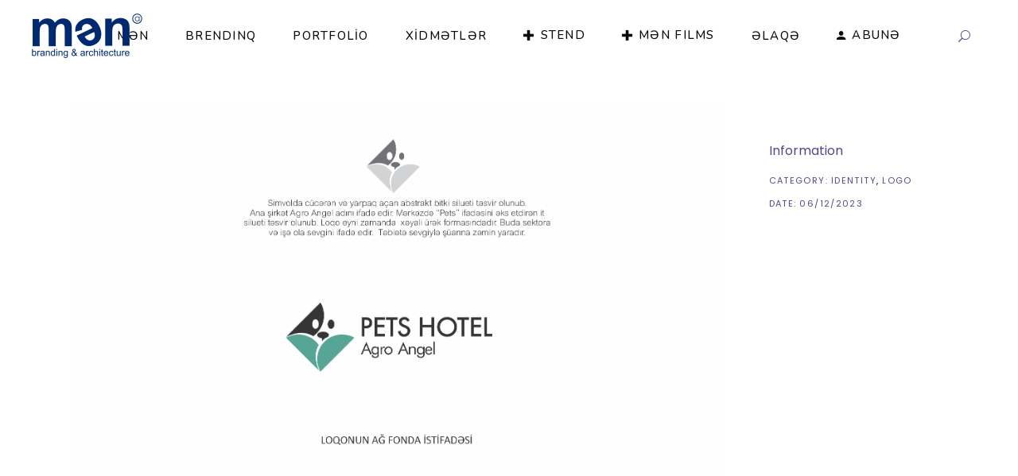

--- FILE ---
content_type: text/html; charset=UTF-8
request_url: https://iam.az/portfolio-item/pets-hotel-agro-angel/
body_size: 13364
content:
<!DOCTYPE html>
<html lang="en-US">
<head>
	
		<meta charset="UTF-8"/>
		<link rel="profile" href="https://gmpg.org/xfn/11" />
		
				<meta name="viewport" content="width=device-width,initial-scale=1,user-scalable=yes">
		<title>PETS HOTEL- Agro Angel &#8211; MƏN</title>
<meta name='robots' content='max-image-preview:large' />
	<style>img:is([sizes="auto" i], [sizes^="auto," i]) { contain-intrinsic-size: 3000px 1500px }</style>
	<link rel='dns-prefetch' href='//www.googletagmanager.com' />
<link rel='dns-prefetch' href='//fonts.googleapis.com' />
<link rel="alternate" type="application/rss+xml" title="MƏN &raquo; Feed" href="https://iam.az/feed/" />
<link rel="alternate" type="application/rss+xml" title="MƏN &raquo; Comments Feed" href="https://iam.az/comments/feed/" />
<script type="text/javascript">
/* <![CDATA[ */
window._wpemojiSettings = {"baseUrl":"https:\/\/s.w.org\/images\/core\/emoji\/16.0.1\/72x72\/","ext":".png","svgUrl":"https:\/\/s.w.org\/images\/core\/emoji\/16.0.1\/svg\/","svgExt":".svg","source":{"concatemoji":"https:\/\/iam.az\/wp-includes\/js\/wp-emoji-release.min.js?ver=6.8.3"}};
/*! This file is auto-generated */
!function(s,n){var o,i,e;function c(e){try{var t={supportTests:e,timestamp:(new Date).valueOf()};sessionStorage.setItem(o,JSON.stringify(t))}catch(e){}}function p(e,t,n){e.clearRect(0,0,e.canvas.width,e.canvas.height),e.fillText(t,0,0);var t=new Uint32Array(e.getImageData(0,0,e.canvas.width,e.canvas.height).data),a=(e.clearRect(0,0,e.canvas.width,e.canvas.height),e.fillText(n,0,0),new Uint32Array(e.getImageData(0,0,e.canvas.width,e.canvas.height).data));return t.every(function(e,t){return e===a[t]})}function u(e,t){e.clearRect(0,0,e.canvas.width,e.canvas.height),e.fillText(t,0,0);for(var n=e.getImageData(16,16,1,1),a=0;a<n.data.length;a++)if(0!==n.data[a])return!1;return!0}function f(e,t,n,a){switch(t){case"flag":return n(e,"\ud83c\udff3\ufe0f\u200d\u26a7\ufe0f","\ud83c\udff3\ufe0f\u200b\u26a7\ufe0f")?!1:!n(e,"\ud83c\udde8\ud83c\uddf6","\ud83c\udde8\u200b\ud83c\uddf6")&&!n(e,"\ud83c\udff4\udb40\udc67\udb40\udc62\udb40\udc65\udb40\udc6e\udb40\udc67\udb40\udc7f","\ud83c\udff4\u200b\udb40\udc67\u200b\udb40\udc62\u200b\udb40\udc65\u200b\udb40\udc6e\u200b\udb40\udc67\u200b\udb40\udc7f");case"emoji":return!a(e,"\ud83e\udedf")}return!1}function g(e,t,n,a){var r="undefined"!=typeof WorkerGlobalScope&&self instanceof WorkerGlobalScope?new OffscreenCanvas(300,150):s.createElement("canvas"),o=r.getContext("2d",{willReadFrequently:!0}),i=(o.textBaseline="top",o.font="600 32px Arial",{});return e.forEach(function(e){i[e]=t(o,e,n,a)}),i}function t(e){var t=s.createElement("script");t.src=e,t.defer=!0,s.head.appendChild(t)}"undefined"!=typeof Promise&&(o="wpEmojiSettingsSupports",i=["flag","emoji"],n.supports={everything:!0,everythingExceptFlag:!0},e=new Promise(function(e){s.addEventListener("DOMContentLoaded",e,{once:!0})}),new Promise(function(t){var n=function(){try{var e=JSON.parse(sessionStorage.getItem(o));if("object"==typeof e&&"number"==typeof e.timestamp&&(new Date).valueOf()<e.timestamp+604800&&"object"==typeof e.supportTests)return e.supportTests}catch(e){}return null}();if(!n){if("undefined"!=typeof Worker&&"undefined"!=typeof OffscreenCanvas&&"undefined"!=typeof URL&&URL.createObjectURL&&"undefined"!=typeof Blob)try{var e="postMessage("+g.toString()+"("+[JSON.stringify(i),f.toString(),p.toString(),u.toString()].join(",")+"));",a=new Blob([e],{type:"text/javascript"}),r=new Worker(URL.createObjectURL(a),{name:"wpTestEmojiSupports"});return void(r.onmessage=function(e){c(n=e.data),r.terminate(),t(n)})}catch(e){}c(n=g(i,f,p,u))}t(n)}).then(function(e){for(var t in e)n.supports[t]=e[t],n.supports.everything=n.supports.everything&&n.supports[t],"flag"!==t&&(n.supports.everythingExceptFlag=n.supports.everythingExceptFlag&&n.supports[t]);n.supports.everythingExceptFlag=n.supports.everythingExceptFlag&&!n.supports.flag,n.DOMReady=!1,n.readyCallback=function(){n.DOMReady=!0}}).then(function(){return e}).then(function(){var e;n.supports.everything||(n.readyCallback(),(e=n.source||{}).concatemoji?t(e.concatemoji):e.wpemoji&&e.twemoji&&(t(e.twemoji),t(e.wpemoji)))}))}((window,document),window._wpemojiSettings);
/* ]]> */
</script>
<style id='wp-emoji-styles-inline-css' type='text/css'>

	img.wp-smiley, img.emoji {
		display: inline !important;
		border: none !important;
		box-shadow: none !important;
		height: 1em !important;
		width: 1em !important;
		margin: 0 0.07em !important;
		vertical-align: -0.1em !important;
		background: none !important;
		padding: 0 !important;
	}
</style>
<link rel='stylesheet' id='wp-block-library-css' href='https://iam.az/wp-includes/css/dist/block-library/style.min.css?ver=6.8.3' type='text/css' media='all' />
<style id='classic-theme-styles-inline-css' type='text/css'>
/*! This file is auto-generated */
.wp-block-button__link{color:#fff;background-color:#32373c;border-radius:9999px;box-shadow:none;text-decoration:none;padding:calc(.667em + 2px) calc(1.333em + 2px);font-size:1.125em}.wp-block-file__button{background:#32373c;color:#fff;text-decoration:none}
</style>
<style id='global-styles-inline-css' type='text/css'>
:root{--wp--preset--aspect-ratio--square: 1;--wp--preset--aspect-ratio--4-3: 4/3;--wp--preset--aspect-ratio--3-4: 3/4;--wp--preset--aspect-ratio--3-2: 3/2;--wp--preset--aspect-ratio--2-3: 2/3;--wp--preset--aspect-ratio--16-9: 16/9;--wp--preset--aspect-ratio--9-16: 9/16;--wp--preset--color--black: #000000;--wp--preset--color--cyan-bluish-gray: #abb8c3;--wp--preset--color--white: #ffffff;--wp--preset--color--pale-pink: #f78da7;--wp--preset--color--vivid-red: #cf2e2e;--wp--preset--color--luminous-vivid-orange: #ff6900;--wp--preset--color--luminous-vivid-amber: #fcb900;--wp--preset--color--light-green-cyan: #7bdcb5;--wp--preset--color--vivid-green-cyan: #00d084;--wp--preset--color--pale-cyan-blue: #8ed1fc;--wp--preset--color--vivid-cyan-blue: #0693e3;--wp--preset--color--vivid-purple: #9b51e0;--wp--preset--gradient--vivid-cyan-blue-to-vivid-purple: linear-gradient(135deg,rgba(6,147,227,1) 0%,rgb(155,81,224) 100%);--wp--preset--gradient--light-green-cyan-to-vivid-green-cyan: linear-gradient(135deg,rgb(122,220,180) 0%,rgb(0,208,130) 100%);--wp--preset--gradient--luminous-vivid-amber-to-luminous-vivid-orange: linear-gradient(135deg,rgba(252,185,0,1) 0%,rgba(255,105,0,1) 100%);--wp--preset--gradient--luminous-vivid-orange-to-vivid-red: linear-gradient(135deg,rgba(255,105,0,1) 0%,rgb(207,46,46) 100%);--wp--preset--gradient--very-light-gray-to-cyan-bluish-gray: linear-gradient(135deg,rgb(238,238,238) 0%,rgb(169,184,195) 100%);--wp--preset--gradient--cool-to-warm-spectrum: linear-gradient(135deg,rgb(74,234,220) 0%,rgb(151,120,209) 20%,rgb(207,42,186) 40%,rgb(238,44,130) 60%,rgb(251,105,98) 80%,rgb(254,248,76) 100%);--wp--preset--gradient--blush-light-purple: linear-gradient(135deg,rgb(255,206,236) 0%,rgb(152,150,240) 100%);--wp--preset--gradient--blush-bordeaux: linear-gradient(135deg,rgb(254,205,165) 0%,rgb(254,45,45) 50%,rgb(107,0,62) 100%);--wp--preset--gradient--luminous-dusk: linear-gradient(135deg,rgb(255,203,112) 0%,rgb(199,81,192) 50%,rgb(65,88,208) 100%);--wp--preset--gradient--pale-ocean: linear-gradient(135deg,rgb(255,245,203) 0%,rgb(182,227,212) 50%,rgb(51,167,181) 100%);--wp--preset--gradient--electric-grass: linear-gradient(135deg,rgb(202,248,128) 0%,rgb(113,206,126) 100%);--wp--preset--gradient--midnight: linear-gradient(135deg,rgb(2,3,129) 0%,rgb(40,116,252) 100%);--wp--preset--font-size--small: 13px;--wp--preset--font-size--medium: 20px;--wp--preset--font-size--large: 36px;--wp--preset--font-size--x-large: 42px;--wp--preset--spacing--20: 0.44rem;--wp--preset--spacing--30: 0.67rem;--wp--preset--spacing--40: 1rem;--wp--preset--spacing--50: 1.5rem;--wp--preset--spacing--60: 2.25rem;--wp--preset--spacing--70: 3.38rem;--wp--preset--spacing--80: 5.06rem;--wp--preset--shadow--natural: 6px 6px 9px rgba(0, 0, 0, 0.2);--wp--preset--shadow--deep: 12px 12px 50px rgba(0, 0, 0, 0.4);--wp--preset--shadow--sharp: 6px 6px 0px rgba(0, 0, 0, 0.2);--wp--preset--shadow--outlined: 6px 6px 0px -3px rgba(255, 255, 255, 1), 6px 6px rgba(0, 0, 0, 1);--wp--preset--shadow--crisp: 6px 6px 0px rgba(0, 0, 0, 1);}:where(.is-layout-flex){gap: 0.5em;}:where(.is-layout-grid){gap: 0.5em;}body .is-layout-flex{display: flex;}.is-layout-flex{flex-wrap: wrap;align-items: center;}.is-layout-flex > :is(*, div){margin: 0;}body .is-layout-grid{display: grid;}.is-layout-grid > :is(*, div){margin: 0;}:where(.wp-block-columns.is-layout-flex){gap: 2em;}:where(.wp-block-columns.is-layout-grid){gap: 2em;}:where(.wp-block-post-template.is-layout-flex){gap: 1.25em;}:where(.wp-block-post-template.is-layout-grid){gap: 1.25em;}.has-black-color{color: var(--wp--preset--color--black) !important;}.has-cyan-bluish-gray-color{color: var(--wp--preset--color--cyan-bluish-gray) !important;}.has-white-color{color: var(--wp--preset--color--white) !important;}.has-pale-pink-color{color: var(--wp--preset--color--pale-pink) !important;}.has-vivid-red-color{color: var(--wp--preset--color--vivid-red) !important;}.has-luminous-vivid-orange-color{color: var(--wp--preset--color--luminous-vivid-orange) !important;}.has-luminous-vivid-amber-color{color: var(--wp--preset--color--luminous-vivid-amber) !important;}.has-light-green-cyan-color{color: var(--wp--preset--color--light-green-cyan) !important;}.has-vivid-green-cyan-color{color: var(--wp--preset--color--vivid-green-cyan) !important;}.has-pale-cyan-blue-color{color: var(--wp--preset--color--pale-cyan-blue) !important;}.has-vivid-cyan-blue-color{color: var(--wp--preset--color--vivid-cyan-blue) !important;}.has-vivid-purple-color{color: var(--wp--preset--color--vivid-purple) !important;}.has-black-background-color{background-color: var(--wp--preset--color--black) !important;}.has-cyan-bluish-gray-background-color{background-color: var(--wp--preset--color--cyan-bluish-gray) !important;}.has-white-background-color{background-color: var(--wp--preset--color--white) !important;}.has-pale-pink-background-color{background-color: var(--wp--preset--color--pale-pink) !important;}.has-vivid-red-background-color{background-color: var(--wp--preset--color--vivid-red) !important;}.has-luminous-vivid-orange-background-color{background-color: var(--wp--preset--color--luminous-vivid-orange) !important;}.has-luminous-vivid-amber-background-color{background-color: var(--wp--preset--color--luminous-vivid-amber) !important;}.has-light-green-cyan-background-color{background-color: var(--wp--preset--color--light-green-cyan) !important;}.has-vivid-green-cyan-background-color{background-color: var(--wp--preset--color--vivid-green-cyan) !important;}.has-pale-cyan-blue-background-color{background-color: var(--wp--preset--color--pale-cyan-blue) !important;}.has-vivid-cyan-blue-background-color{background-color: var(--wp--preset--color--vivid-cyan-blue) !important;}.has-vivid-purple-background-color{background-color: var(--wp--preset--color--vivid-purple) !important;}.has-black-border-color{border-color: var(--wp--preset--color--black) !important;}.has-cyan-bluish-gray-border-color{border-color: var(--wp--preset--color--cyan-bluish-gray) !important;}.has-white-border-color{border-color: var(--wp--preset--color--white) !important;}.has-pale-pink-border-color{border-color: var(--wp--preset--color--pale-pink) !important;}.has-vivid-red-border-color{border-color: var(--wp--preset--color--vivid-red) !important;}.has-luminous-vivid-orange-border-color{border-color: var(--wp--preset--color--luminous-vivid-orange) !important;}.has-luminous-vivid-amber-border-color{border-color: var(--wp--preset--color--luminous-vivid-amber) !important;}.has-light-green-cyan-border-color{border-color: var(--wp--preset--color--light-green-cyan) !important;}.has-vivid-green-cyan-border-color{border-color: var(--wp--preset--color--vivid-green-cyan) !important;}.has-pale-cyan-blue-border-color{border-color: var(--wp--preset--color--pale-cyan-blue) !important;}.has-vivid-cyan-blue-border-color{border-color: var(--wp--preset--color--vivid-cyan-blue) !important;}.has-vivid-purple-border-color{border-color: var(--wp--preset--color--vivid-purple) !important;}.has-vivid-cyan-blue-to-vivid-purple-gradient-background{background: var(--wp--preset--gradient--vivid-cyan-blue-to-vivid-purple) !important;}.has-light-green-cyan-to-vivid-green-cyan-gradient-background{background: var(--wp--preset--gradient--light-green-cyan-to-vivid-green-cyan) !important;}.has-luminous-vivid-amber-to-luminous-vivid-orange-gradient-background{background: var(--wp--preset--gradient--luminous-vivid-amber-to-luminous-vivid-orange) !important;}.has-luminous-vivid-orange-to-vivid-red-gradient-background{background: var(--wp--preset--gradient--luminous-vivid-orange-to-vivid-red) !important;}.has-very-light-gray-to-cyan-bluish-gray-gradient-background{background: var(--wp--preset--gradient--very-light-gray-to-cyan-bluish-gray) !important;}.has-cool-to-warm-spectrum-gradient-background{background: var(--wp--preset--gradient--cool-to-warm-spectrum) !important;}.has-blush-light-purple-gradient-background{background: var(--wp--preset--gradient--blush-light-purple) !important;}.has-blush-bordeaux-gradient-background{background: var(--wp--preset--gradient--blush-bordeaux) !important;}.has-luminous-dusk-gradient-background{background: var(--wp--preset--gradient--luminous-dusk) !important;}.has-pale-ocean-gradient-background{background: var(--wp--preset--gradient--pale-ocean) !important;}.has-electric-grass-gradient-background{background: var(--wp--preset--gradient--electric-grass) !important;}.has-midnight-gradient-background{background: var(--wp--preset--gradient--midnight) !important;}.has-small-font-size{font-size: var(--wp--preset--font-size--small) !important;}.has-medium-font-size{font-size: var(--wp--preset--font-size--medium) !important;}.has-large-font-size{font-size: var(--wp--preset--font-size--large) !important;}.has-x-large-font-size{font-size: var(--wp--preset--font-size--x-large) !important;}
:where(.wp-block-post-template.is-layout-flex){gap: 1.25em;}:where(.wp-block-post-template.is-layout-grid){gap: 1.25em;}
:where(.wp-block-columns.is-layout-flex){gap: 2em;}:where(.wp-block-columns.is-layout-grid){gap: 2em;}
:root :where(.wp-block-pullquote){font-size: 1.5em;line-height: 1.6;}
</style>
<link rel='stylesheet' id='foton-mikado-default-style-css' href='https://iam.az/wp-content/themes/foton/style.css?ver=6.8.3' type='text/css' media='all' />
<link rel='stylesheet' id='foton-mikado-modules-css' href='https://iam.az/wp-content/themes/foton/assets/css/modules.min.css?ver=6.8.3' type='text/css' media='all' />
<link rel='stylesheet' id='foton-mikado-dripicons-css' href='https://iam.az/wp-content/themes/foton/framework/lib/icons-pack/dripicons/dripicons.css?ver=6.8.3' type='text/css' media='all' />
<link rel='stylesheet' id='foton-mikado-font_elegant-css' href='https://iam.az/wp-content/themes/foton/framework/lib/icons-pack/elegant-icons/style.min.css?ver=6.8.3' type='text/css' media='all' />
<link rel='stylesheet' id='foton-mikado-font_awesome-css' href='https://iam.az/wp-content/themes/foton/framework/lib/icons-pack/font-awesome/css/fontawesome-all.min.css?ver=6.8.3' type='text/css' media='all' />
<link rel='stylesheet' id='foton-mikado-ion_icons-css' href='https://iam.az/wp-content/themes/foton/framework/lib/icons-pack/ion-icons/css/ionicons.min.css?ver=6.8.3' type='text/css' media='all' />
<link rel='stylesheet' id='foton-mikado-linea_icons-css' href='https://iam.az/wp-content/themes/foton/framework/lib/icons-pack/linea-icons/style.css?ver=6.8.3' type='text/css' media='all' />
<link rel='stylesheet' id='foton-mikado-linear_icons-css' href='https://iam.az/wp-content/themes/foton/framework/lib/icons-pack/linear-icons/style.css?ver=6.8.3' type='text/css' media='all' />
<link rel='stylesheet' id='foton-mikado-simple_line_icons-css' href='https://iam.az/wp-content/themes/foton/framework/lib/icons-pack/simple-line-icons/simple-line-icons.css?ver=6.8.3' type='text/css' media='all' />
<link rel='stylesheet' id='mediaelement-css' href='https://iam.az/wp-includes/js/mediaelement/mediaelementplayer-legacy.min.css?ver=4.2.17' type='text/css' media='all' />
<link rel='stylesheet' id='wp-mediaelement-css' href='https://iam.az/wp-includes/js/mediaelement/wp-mediaelement.min.css?ver=6.8.3' type='text/css' media='all' />
<link rel='stylesheet' id='foton-mikado-style-dynamic-css' href='https://iam.az/wp-content/themes/foton/assets/css/style_dynamic.css?ver=1731935857' type='text/css' media='all' />
<link rel='stylesheet' id='foton-mikado-modules-responsive-css' href='https://iam.az/wp-content/themes/foton/assets/css/modules-responsive.min.css?ver=6.8.3' type='text/css' media='all' />
<link rel='stylesheet' id='foton-mikado-style-dynamic-responsive-css' href='https://iam.az/wp-content/themes/foton/assets/css/style_dynamic_responsive.css?ver=1731935857' type='text/css' media='all' />
<link rel='stylesheet' id='foton-mikado-google-fonts-css' href='https://fonts.googleapis.com/css?family=Poppins%3A300%2C400%2C500%2C700%7CNunito%3A300%2C400%2C500%2C700%7CRoboto%3A300%2C400%2C500%2C700&#038;subset=latin-ext&#038;ver=1.0.0' type='text/css' media='all' />
<link rel='stylesheet' id='foton-core-dashboard-style-css' href='https://iam.az/wp-content/plugins/foton-core/core-dashboard/assets/css/core-dashboard.min.css?ver=6.8.3' type='text/css' media='all' />
<script type="text/javascript" src="https://iam.az/wp-includes/js/jquery/jquery.min.js?ver=3.7.1" id="jquery-core-js"></script>
<script type="text/javascript" src="https://iam.az/wp-includes/js/jquery/jquery-migrate.min.js?ver=3.4.1" id="jquery-migrate-js"></script>

<!-- Google tag (gtag.js) snippet added by Site Kit -->
<!-- Google Analytics snippet added by Site Kit -->
<script type="text/javascript" src="https://www.googletagmanager.com/gtag/js?id=G-J1173JRX2X" id="google_gtagjs-js" async></script>
<script type="text/javascript" id="google_gtagjs-js-after">
/* <![CDATA[ */
window.dataLayer = window.dataLayer || [];function gtag(){dataLayer.push(arguments);}
gtag("set","linker",{"domains":["iam.az"]});
gtag("js", new Date());
gtag("set", "developer_id.dZTNiMT", true);
gtag("config", "G-J1173JRX2X");
/* ]]> */
</script>
<link rel="https://api.w.org/" href="https://iam.az/wp-json/" /><link rel="EditURI" type="application/rsd+xml" title="RSD" href="https://iam.az/xmlrpc.php?rsd" />
<meta name="generator" content="WordPress 6.8.3" />
<link rel="canonical" href="https://iam.az/portfolio-item/pets-hotel-agro-angel/" />
<link rel='shortlink' href='https://iam.az/?p=3408' />
<link rel="alternate" title="oEmbed (JSON)" type="application/json+oembed" href="https://iam.az/wp-json/oembed/1.0/embed?url=https%3A%2F%2Fiam.az%2Fportfolio-item%2Fpets-hotel-agro-angel%2F" />
<link rel="alternate" title="oEmbed (XML)" type="text/xml+oembed" href="https://iam.az/wp-json/oembed/1.0/embed?url=https%3A%2F%2Fiam.az%2Fportfolio-item%2Fpets-hotel-agro-angel%2F&#038;format=xml" />
<meta name="generator" content="Site Kit by Google 1.170.0" /><meta name="generator" content="Elementor 3.34.2; features: additional_custom_breakpoints; settings: css_print_method-external, google_font-enabled, font_display-auto">
<style type="text/css">.recentcomments a{display:inline !important;padding:0 !important;margin:0 !important;}</style>			<style>
				.e-con.e-parent:nth-of-type(n+4):not(.e-lazyloaded):not(.e-no-lazyload),
				.e-con.e-parent:nth-of-type(n+4):not(.e-lazyloaded):not(.e-no-lazyload) * {
					background-image: none !important;
				}
				@media screen and (max-height: 1024px) {
					.e-con.e-parent:nth-of-type(n+3):not(.e-lazyloaded):not(.e-no-lazyload),
					.e-con.e-parent:nth-of-type(n+3):not(.e-lazyloaded):not(.e-no-lazyload) * {
						background-image: none !important;
					}
				}
				@media screen and (max-height: 640px) {
					.e-con.e-parent:nth-of-type(n+2):not(.e-lazyloaded):not(.e-no-lazyload),
					.e-con.e-parent:nth-of-type(n+2):not(.e-lazyloaded):not(.e-no-lazyload) * {
						background-image: none !important;
					}
				}
			</style>
			<meta name="generator" content="Powered by Slider Revolution 6.7.34 - responsive, Mobile-Friendly Slider Plugin for WordPress with comfortable drag and drop interface." />
<link rel="icon" href="https://iam.az/wp-content/uploads/2020/06/cropped-icon-men-32x32.png" sizes="32x32" />
<link rel="icon" href="https://iam.az/wp-content/uploads/2020/06/cropped-icon-men-192x192.png" sizes="192x192" />
<link rel="apple-touch-icon" href="https://iam.az/wp-content/uploads/2020/06/cropped-icon-men-180x180.png" />
<meta name="msapplication-TileImage" content="https://iam.az/wp-content/uploads/2020/06/cropped-icon-men-270x270.png" />
<script>function setREVStartSize(e){
			//window.requestAnimationFrame(function() {
				window.RSIW = window.RSIW===undefined ? window.innerWidth : window.RSIW;
				window.RSIH = window.RSIH===undefined ? window.innerHeight : window.RSIH;
				try {
					var pw = document.getElementById(e.c).parentNode.offsetWidth,
						newh;
					pw = pw===0 || isNaN(pw) || (e.l=="fullwidth" || e.layout=="fullwidth") ? window.RSIW : pw;
					e.tabw = e.tabw===undefined ? 0 : parseInt(e.tabw);
					e.thumbw = e.thumbw===undefined ? 0 : parseInt(e.thumbw);
					e.tabh = e.tabh===undefined ? 0 : parseInt(e.tabh);
					e.thumbh = e.thumbh===undefined ? 0 : parseInt(e.thumbh);
					e.tabhide = e.tabhide===undefined ? 0 : parseInt(e.tabhide);
					e.thumbhide = e.thumbhide===undefined ? 0 : parseInt(e.thumbhide);
					e.mh = e.mh===undefined || e.mh=="" || e.mh==="auto" ? 0 : parseInt(e.mh,0);
					if(e.layout==="fullscreen" || e.l==="fullscreen")
						newh = Math.max(e.mh,window.RSIH);
					else{
						e.gw = Array.isArray(e.gw) ? e.gw : [e.gw];
						for (var i in e.rl) if (e.gw[i]===undefined || e.gw[i]===0) e.gw[i] = e.gw[i-1];
						e.gh = e.el===undefined || e.el==="" || (Array.isArray(e.el) && e.el.length==0)? e.gh : e.el;
						e.gh = Array.isArray(e.gh) ? e.gh : [e.gh];
						for (var i in e.rl) if (e.gh[i]===undefined || e.gh[i]===0) e.gh[i] = e.gh[i-1];
											
						var nl = new Array(e.rl.length),
							ix = 0,
							sl;
						e.tabw = e.tabhide>=pw ? 0 : e.tabw;
						e.thumbw = e.thumbhide>=pw ? 0 : e.thumbw;
						e.tabh = e.tabhide>=pw ? 0 : e.tabh;
						e.thumbh = e.thumbhide>=pw ? 0 : e.thumbh;
						for (var i in e.rl) nl[i] = e.rl[i]<window.RSIW ? 0 : e.rl[i];
						sl = nl[0];
						for (var i in nl) if (sl>nl[i] && nl[i]>0) { sl = nl[i]; ix=i;}
						var m = pw>(e.gw[ix]+e.tabw+e.thumbw) ? 1 : (pw-(e.tabw+e.thumbw)) / (e.gw[ix]);
						newh =  (e.gh[ix] * m) + (e.tabh + e.thumbh);
					}
					var el = document.getElementById(e.c);
					if (el!==null && el) el.style.height = newh+"px";
					el = document.getElementById(e.c+"_wrapper");
					if (el!==null && el) {
						el.style.height = newh+"px";
						el.style.display = "block";
					}
				} catch(e){
					console.log("Failure at Presize of Slider:" + e)
				}
			//});
		  };</script>
		<style type="text/css" id="wp-custom-css">
			#mkdf-back-to-top .mkdf-btt-wrapper {
    background-color: #002b6f;
}

.mkdf-title-holder.mkdf-title-full-width .mkdf-grid {
padding: 0 70px;
}

.mkdf-side-menu-button-opener.mkdf-side-menu-button-opener-icon-pack .mkdf-side-menu-icon {
display: none;
}

.mkdf-page-footer .mkdf-footer-top-holder .mkdf-footer-top-inner.mkdf-grid {
padding: 118px 0 25px;
}

.mkdf-page-footer .mkdf-footer-bottom-holder .mkdf-footer-bottom-inner.mkdf-grid {
padding: 6px 0;
}		</style>
		</head>
<body class="wp-singular portfolio-item-template-default single single-portfolio-item postid-3408 wp-theme-foton foton-core-2.0 foton-ver-2.3 mkdf-grid-1300 mkdf-empty-google-api mkdf-follow-portfolio-info mkdf-no-behavior mkdf-dropdown-animate-height mkdf-header-standard mkdf-menu-area-shadow-disable mkdf-menu-area-in-grid-shadow-disable mkdf-menu-area-border-disable mkdf-menu-area-in-grid-border-disable mkdf-logo-area-border-disable mkdf-logo-area-in-grid-border-disable mkdf-header-vertical-shadow-disable mkdf-header-vertical-border-disable mkdf-side-area-uncovered-from-content mkdf-default-mobile-header mkdf-sticky-up-mobile-header mkdf-fullscreen-search mkdf-search-fade elementor-default elementor-kit-29" itemscope itemtype="http://schema.org/WebPage">
	<section class="mkdf-side-menu">
	<a class="mkdf-close-side-menu mkdf-close-side-menu-icon-pack" href="#">
		<span aria-hidden="true" class="mkdf-icon-font-elegant icon_close "></span>	</a>
	</section>
    <div class="mkdf-wrapper">
        <div class="mkdf-wrapper-inner">
            <div class="mkdf-fullscreen-search-holder">
	<a class="mkdf-search-close mkdf-search-close-icon-pack" href="javascript:void(0)">
		<span aria-hidden="true" class="mkdf-icon-font-elegant icon_close " ></span>	</a>
	<div class="mkdf-fullscreen-search-table">
		<div class="mkdf-fullscreen-search-cell">
			<div class="mkdf-fullscreen-search-inner">
				<form action="https://iam.az/" class="mkdf-fullscreen-search-form" method="get">
					<div class="mkdf-form-holder">
						<div class="mkdf-form-holder-inner">
							<div class="mkdf-field-holder">
								<input type="text" placeholder="Search for..." name="s" class="mkdf-search-field" autocomplete="off"/>
							</div>
							<button type="submit" class="mkdf-search-submit mkdf-search-submit-icon-pack">
								<span aria-hidden="true" class="mkdf-icon-font-elegant icon_search " ></span>							</button>
							<div class="mkdf-line"></div>
						</div>
					</div>
				</form>
			</div>
		</div>
	</div>
</div>
<header class="mkdf-page-header">
		
				
	<div class="mkdf-menu-area mkdf-menu-center">
				
						
			<div class="mkdf-vertical-align-containers">
				<div class="mkdf-position-left"><!--
				 --><div class="mkdf-position-left-inner">
						
	
	<div class="mkdf-logo-wrapper">
		<a itemprop="url" href="https://iam.az/" style="height: 56px;">
			<img itemprop="image" class="mkdf-normal-logo" src="https://web.iam.az/wp-content/uploads/2020/04/logo-men7.png" width="278" height="112"  alt="logo"/>
			<img itemprop="image" class="mkdf-dark-logo" src="https://web.iam.az/wp-content/uploads/2020/03/logo-men-light.png" width="278" height="112"  alt="dark logo"/>			<img loading="lazy" itemprop="image" class="mkdf-light-logo" src="https://web.iam.az/wp-content/uploads/2020/03/logo-men-light.png" width="278" height="112"  alt="light logo"/>		</a>
	</div>

											</div>
				</div>
									<div class="mkdf-position-center"><!--
					 --><div class="mkdf-position-center-inner">
								
	<nav class="mkdf-main-menu mkdf-drop-down mkdf-default-nav">
		<ul id="menu-main" class="clearfix"><li id="nav-menu-item-885" class="menu-item menu-item-type-post_type menu-item-object-page  narrow"><a href="https://iam.az/about/" class=""><span class="item_outer"><span class="item_text">MƏN</span></span></a></li>
<li id="nav-menu-item-3536" class="menu-item menu-item-type-post_type menu-item-object-page  narrow"><a href="https://iam.az/branding/" class=""><span class="item_outer"><span class="item_text">BRENDINQ</span></span></a></li>
<li id="nav-menu-item-10" class="menu-item menu-item-type-custom menu-item-object-custom  narrow"><a href="/portfolio" class=""><span class="item_outer"><span class="item_text">PORTFOLİO</span></span></a></li>
<li id="nav-menu-item-11" class="menu-item menu-item-type-custom menu-item-object-custom  narrow"><a href="/services" class=""><span class="item_outer"><span class="item_text">XİDMƏTLƏR</span></span></a></li>
<li id="nav-menu-item-3552" class="menu-item menu-item-type-post_type menu-item-object-page  narrow"><a href="https://iam.az/stend/" class=""><span class="item_outer"><span class="menu_icon_wrapper"><i class="menu_icon fa fa-plus fa"></i></span><span class="item_text">STEND</span></span></a></li>
<li id="nav-menu-item-3201" class="menu-item menu-item-type-custom menu-item-object-custom  narrow"><a target="_blank" href="https://youtube.com/channel/UCJyDKwbz_mlcJg1-sek1HKg" class=""><span class="item_outer"><span class="menu_icon_wrapper"><i class="menu_icon fa fa-plus fa"></i></span><span class="item_text">MƏN films</span></span></a></li>
<li id="nav-menu-item-13" class="menu-item menu-item-type-custom menu-item-object-custom  narrow"><a href="/contact" class=""><span class="item_outer"><span class="item_text">Əlaqə</span></span></a></li>
<li id="nav-menu-item-2259" class="menu-item menu-item-type-post_type menu-item-object-page  narrow"><a href="https://iam.az/subscribe/" class=""><span class="item_outer"><span class="menu_icon_wrapper"><i class="menu_icon ion-android-person fa"></i></span><span class="item_text">Abunə</span></span></a></li>
</ul>	</nav>

						</div>
					</div>
								<div class="mkdf-position-right"><!--
				 --><div class="mkdf-position-right-inner">
												
            <a data-hover-color="#ff8a73"  class="mkdf-search-opener mkdf-icon-has-hover mkdf-search-opener-icon-pack" href="javascript:void(0)">
            <span class="mkdf-search-opener-wrapper">
	            <span aria-hidden="true" class="mkdf-icon-font-elegant icon_search " ></span>                            </span>
            </a>
        
            <a class="mkdf-side-menu-button-opener mkdf-icon-has-hover mkdf-side-menu-button-opener-icon-pack" data-hover-color="#ff8a73" href="javascript:void(0)" >
                                <span class="mkdf-side-menu-icon">
				<span aria-hidden="true" class="mkdf-icon-font-elegant icon_menu "></span>            </span>
            </a>
        					</div>
				</div>
			</div>
			
			</div>
			
		
		
	</header>


<header class="mkdf-mobile-header">
		
	<div class="mkdf-mobile-header-inner">
		<div class="mkdf-mobile-header-holder">
			<div class="mkdf-grid">
				<div class="mkdf-vertical-align-containers">
					<div class="mkdf-vertical-align-containers">
													<div class="mkdf-mobile-menu-opener mkdf-mobile-menu-opener-icon-pack">
								<a href="javascript:void(0)">
									<span class="mkdf-mobile-menu-icon">
										<span aria-hidden="true" class="mkdf-icon-font-elegant icon_menu "></span>									</span>
																	</a>
							</div>
												<div class="mkdf-position-center"><!--
						 --><div class="mkdf-position-center-inner">
								

<div class="mkdf-mobile-logo-wrapper">
    <a itemprop="url" href="https://iam.az/" style="height: 56px">
        <img loading="lazy" itemprop="image" src="https://iam.az/wp-content/uploads/2020/05/logo-men7.png" width="278" height="112"  alt="Mobile Logo"/>
    </a>
</div>

							</div>
						</div>
						<div class="mkdf-position-right"><!--
						 --><div class="mkdf-position-right-inner">
															</div>
						</div>
					</div>
				</div>
			</div>
		</div>
		<nav class="mkdf-mobile-nav" role="navigation" aria-label="Mobile Menu">
    <div class="mkdf-grid">
        <ul id="menu-main-1" class=""><li id="mobile-menu-item-885" class="menu-item menu-item-type-post_type menu-item-object-page "><a href="https://iam.az/about/" class=""><span>MƏN</span></a></li>
<li id="mobile-menu-item-3536" class="menu-item menu-item-type-post_type menu-item-object-page "><a href="https://iam.az/branding/" class=""><span>BRENDINQ</span></a></li>
<li id="mobile-menu-item-10" class="menu-item menu-item-type-custom menu-item-object-custom "><a href="/portfolio" class=""><span>PORTFOLİO</span></a></li>
<li id="mobile-menu-item-11" class="menu-item menu-item-type-custom menu-item-object-custom "><a href="/services" class=""><span>XİDMƏTLƏR</span></a></li>
<li id="mobile-menu-item-3552" class="menu-item menu-item-type-post_type menu-item-object-page "><a href="https://iam.az/stend/" class=""><span>STEND</span></a></li>
<li id="mobile-menu-item-3201" class="menu-item menu-item-type-custom menu-item-object-custom "><a target="_blank" href="https://youtube.com/channel/UCJyDKwbz_mlcJg1-sek1HKg" class=""><span>MƏN films</span></a></li>
<li id="mobile-menu-item-13" class="menu-item menu-item-type-custom menu-item-object-custom "><a href="/contact" class=""><span>Əlaqə</span></a></li>
<li id="mobile-menu-item-2259" class="menu-item menu-item-type-post_type menu-item-object-page "><a href="https://iam.az/subscribe/" class=""><span>Abunə</span></a></li>
</ul>    </div>
</nav>
	</div>
	
	</header>

			<a id='mkdf-back-to-top' href='#'>
				<span class="mkdf-btt-wrapper">
					<svg class="mkdf-btt-svg-top" x="0px" y="0px" viewBox="0 0 40 40" style="enable-background:new 0 0 40 40;" xml:space="preserve">
						<g class="mkdf-arrow">
							<path d="M20,30L20,30c-0.6,0-1-0.4-1-1V13c0-0.6,0.4-1,1-1h0c0.6,0,1,0.4,1,1v16C21,29.6,20.6,30,20,30z"/>
							<path d="M26.4,16.4l-5.7-5.7c-0.4-0.4-1-0.4-1.4,0l-5.7,5.7c-0.4,0.4-0.4,1,0,1.4c0.4,0.4,1,0.4,1.4,0l4.9-4.9l4.9,4.9   c0.4,0.4,1,0.4,1.4,0C26.8,17.4,26.8,16.8,26.4,16.4z"/>
						</g>
					</svg>
				</span>
			</a>
			        
            <div class="mkdf-content" >
                <div class="mkdf-content-inner"><div class="mkdf-container">
    <div class="mkdf-container-inner clearfix">
                    <div class="mkdf-portfolio-single-holder mkdf-ps-small-images-layout">
                <div class="mkdf-grid-row">
	<div class="mkdf-grid-col-9">
        <div class="mkdf-ps-image-holder">
            <div class="mkdf-ps-image-inner">
                                                            <div class="mkdf-ps-image">
                            	<a itemprop="image" title="Agro Angel" data-rel="prettyPhoto[single_pretty_photo]" href="https://iam.az/wp-content/uploads/2023/12/AAA001-2.png">
	<img itemprop="image" src="https://iam.az/wp-content/uploads/2023/12/AAA001-2.png" alt="Pets hotel"/>
	</a>
                        </div>
                                            <div class="mkdf-ps-image">
                            	<a itemprop="image" title="PETS HOTEL- Agro Angel" data-rel="prettyPhoto[single_pretty_photo]" href="https://iam.az/wp-content/uploads/2023/12/AAA003.png">
	<img itemprop="image" src="https://iam.az/wp-content/uploads/2023/12/AAA003.png" alt="PETS HOTEL- Agro Angel"/>
	</a>
                        </div>
                                            <div class="mkdf-ps-image">
                            	<a itemprop="image" title="PETS HOTEL- Agro Angel" data-rel="prettyPhoto[single_pretty_photo]" href="https://iam.az/wp-content/uploads/2023/12/AA006.png">
	<img itemprop="image" src="https://iam.az/wp-content/uploads/2023/12/AA006.png" alt="PETS HOTEL- Agro Angel"/>
	</a>
                        </div>
                                            <div class="mkdf-ps-image">
                            	<a itemprop="image" title="PETS HOTEL- Agro Angel" data-rel="prettyPhoto[single_pretty_photo]" href="https://iam.az/wp-content/uploads/2023/12/AAA002.png">
	<img itemprop="image" src="https://iam.az/wp-content/uploads/2023/12/AAA002.png" alt="PETS HOTEL- Agro Angel"/>
	</a>
                        </div>
                                            <div class="mkdf-ps-image">
                            	<a itemprop="image" title="PETS HOTEL- Agro Angel" data-rel="prettyPhoto[single_pretty_photo]" href="https://iam.az/wp-content/uploads/2023/12/AA005.png">
	<img itemprop="image" src="https://iam.az/wp-content/uploads/2023/12/AA005.png" alt="PETS HOTEL- Agro Angel"/>
	</a>
                        </div>
                                            <div class="mkdf-ps-image">
                            	<a itemprop="image" title="PETS HOTEL- Agro Angel" data-rel="prettyPhoto[single_pretty_photo]" href="https://iam.az/wp-content/uploads/2023/12/AAA004.png">
	<img itemprop="image" src="https://iam.az/wp-content/uploads/2023/12/AAA004.png" alt="PETS HOTEL- Agro Angel"/>
	</a>
                        </div>
                                            <div class="mkdf-ps-image">
                            	<a itemprop="image" title="PETS HOTEL- Agro Angel" data-rel="prettyPhoto[single_pretty_photo]" href="https://iam.az/wp-content/uploads/2023/12/AA007.png">
	<img itemprop="image" src="https://iam.az/wp-content/uploads/2023/12/AA007.png" alt="PETS HOTEL- Agro Angel"/>
	</a>
                        </div>
                                            <div class="mkdf-ps-image">
                            	<a itemprop="image" title="PETS HOTEL- Agro Angel" data-rel="prettyPhoto[single_pretty_photo]" href="https://iam.az/wp-content/uploads/2023/12/AA008.png">
	<img itemprop="image" src="https://iam.az/wp-content/uploads/2023/12/AA008.png" alt="PETS HOTEL- Agro Angel"/>
	</a>
                        </div>
                                                </div>
        </div>
    </div>
	<div class="mkdf-grid-col-3">
        <div class="mkdf-ps-info-holder mkdf-ps-info-sticky-holder">
            <div class="mkdf-ps-info-item mkdf-ps-content-item">
    </div>
            <h4>Information</h4>

                        <div class="mkdf-ps-info-item mkdf-ps-categories">
	        <span class="mkdf-ps-info-title">Category:</span>                            <a itemprop="url" class="mkdf-ps-info-category" href="https://iam.az/portfolio-category/identity/">IDENTITY</a>
                            <a itemprop="url" class="mkdf-ps-info-category" href="https://iam.az/portfolio-category/logo/">LOGO</a>
                    </div>
        <div class="mkdf-ps-info-item mkdf-ps-date">
	    <span class="mkdf-ps-info-title">Date:</span>        <p itemprop="dateCreated" class="mkdf-ps-info-date entry-date updated">06/12/2023</p>
        <meta itemprop="interactionCount" content="UserComments: 0"/>
    </div>
        </div>
    </div>
</div>        <div class="mkdf-ps-navigation">
                    <div class="mkdf-ps-prev">
                <a href="https://iam.az/portfolio-item/plastprof/" rel="prev"><span class="arrow_carrot-left"></span></a>                <span>Previous Project</span>
            </div>
        
                    <div class="mkdf-ps-back-btn">
                <a itemprop="url" href="https://iam.az/subscribe/">
                    <span class="icon_grid-2x2"></span>
                </a>
            </div>
        
                    <div class="mkdf-ps-next">
                <span>Next Project</span>
                <a href="https://iam.az/portfolio-item/m%c9%99d%c9%99niyy%c9%99t-konullul%c9%99ri/" rel="next"><span class="arrow_carrot-right"></span></a>            </div>
            </div>
<div class="mkdf-ps-related-posts-holder">
    <div class="mkdf-ps-related-posts">
        <div class="mkdf-related-posts-title">
            <h4>Related Posts</h4>
        </div>
                            <div class="mkdf-ps-related-post">
                                                    <div class="mkdf-ps-related-image">
                                <a itemprop="url" href="https://iam.az/portfolio-item/az%c9%99rbaycan-milli-kitabxanasi-loqo/">
                                    <img loading="lazy" width="1241" height="808" src="https://iam.az/wp-content/uploads/2025/06/Milli_Kitabxana_6.png" class="attachment-full size-full wp-post-image" alt="Milli kitabxana" decoding="async" srcset="https://iam.az/wp-content/uploads/2025/06/Milli_Kitabxana_6.png 1241w, https://iam.az/wp-content/uploads/2025/06/Milli_Kitabxana_6-768x500.png 768w" sizes="(max-width: 1241px) 100vw, 1241px" />                                </a>
                            </div>
                                                <div class="mkdf-ps-related-text">
                                                                                        <div class="mkdf-ps-related-categories">
                                                                            <a itemprop="url" class="mkdf-ps-related-category" href="https://iam.az/portfolio-category/identity/">IDENTITY</a>
                                                                            <a itemprop="url" class="mkdf-ps-related-category" href="https://iam.az/portfolio-category/logo/">LOGO</a>
                                                                    </div>
                                                        <h4 itemprop="name" class="mkdf-ps-related-title entry-title">
                                <a itemprop="url" href="https://iam.az/portfolio-item/az%c9%99rbaycan-milli-kitabxanasi-loqo/">Azərbaycan Milli Kitabxanası loqo</a>
                            </h4>
                        </div>
                    </div>
                                    <div class="mkdf-ps-related-post">
                                                    <div class="mkdf-ps-related-image">
                                <a itemprop="url" href="https://iam.az/portfolio-item/vanilla/">
                                    <img loading="lazy" width="1240" height="807" src="https://iam.az/wp-content/uploads/2025/04/06vanil.png" class="attachment-full size-full wp-post-image" alt="vanilla coffee" decoding="async" srcset="https://iam.az/wp-content/uploads/2025/04/06vanil.png 1240w, https://iam.az/wp-content/uploads/2025/04/06vanil-768x500.png 768w" sizes="(max-width: 1240px) 100vw, 1240px" />                                </a>
                            </div>
                                                <div class="mkdf-ps-related-text">
                                                                                        <div class="mkdf-ps-related-categories">
                                                                            <a itemprop="url" class="mkdf-ps-related-category" href="https://iam.az/portfolio-category/identity/">IDENTITY</a>
                                                                            <a itemprop="url" class="mkdf-ps-related-category" href="https://iam.az/portfolio-category/logo/">LOGO</a>
                                                                    </div>
                                                        <h4 itemprop="name" class="mkdf-ps-related-title entry-title">
                                <a itemprop="url" href="https://iam.az/portfolio-item/vanilla/">Vanilla Coffee</a>
                            </h4>
                        </div>
                    </div>
                                    <div class="mkdf-ps-related-post">
                                                    <div class="mkdf-ps-related-image">
                                <a itemprop="url" href="https://iam.az/portfolio-item/the-nook-coffee/">
                                    <img loading="lazy" width="1748" height="1137" src="https://iam.az/wp-content/uploads/2025/01/06nock.png" class="attachment-full size-full wp-post-image" alt="the nook" decoding="async" srcset="https://iam.az/wp-content/uploads/2025/01/06nock.png 1748w, https://iam.az/wp-content/uploads/2025/01/06nock-768x500.png 768w, https://iam.az/wp-content/uploads/2025/01/06nock-1536x999.png 1536w, https://iam.az/wp-content/uploads/2025/01/06nock-1320x859.png 1320w" sizes="(max-width: 1748px) 100vw, 1748px" />                                </a>
                            </div>
                                                <div class="mkdf-ps-related-text">
                                                                                        <div class="mkdf-ps-related-categories">
                                                                            <a itemprop="url" class="mkdf-ps-related-category" href="https://iam.az/portfolio-category/identity/">IDENTITY</a>
                                                                            <a itemprop="url" class="mkdf-ps-related-category" href="https://iam.az/portfolio-category/logo/">LOGO</a>
                                                                    </div>
                                                        <h4 itemprop="name" class="mkdf-ps-related-title entry-title">
                                <a itemprop="url" href="https://iam.az/portfolio-item/the-nook-coffee/">The nook Coffee</a>
                            </h4>
                        </div>
                    </div>
                                    <div class="mkdf-ps-related-post">
                                                    <div class="mkdf-ps-related-image">
                                <a itemprop="url" href="https://iam.az/portfolio-item/yolla-coffee/">
                                    <img loading="lazy" width="1750" height="1138" src="https://iam.az/wp-content/uploads/2025/01/MEMBERBONUS-CARD.png" class="attachment-full size-full wp-post-image" alt="Yolla coffee loqo" decoding="async" srcset="https://iam.az/wp-content/uploads/2025/01/MEMBERBONUS-CARD.png 1750w, https://iam.az/wp-content/uploads/2025/01/MEMBERBONUS-CARD-768x499.png 768w, https://iam.az/wp-content/uploads/2025/01/MEMBERBONUS-CARD-1536x999.png 1536w, https://iam.az/wp-content/uploads/2025/01/MEMBERBONUS-CARD-1320x858.png 1320w" sizes="(max-width: 1750px) 100vw, 1750px" />                                </a>
                            </div>
                                                <div class="mkdf-ps-related-text">
                                                                                        <div class="mkdf-ps-related-categories">
                                                                            <a itemprop="url" class="mkdf-ps-related-category" href="https://iam.az/portfolio-category/identity/">IDENTITY</a>
                                                                            <a itemprop="url" class="mkdf-ps-related-category" href="https://iam.az/portfolio-category/logo/">LOGO</a>
                                                                    </div>
                                                        <h4 itemprop="name" class="mkdf-ps-related-title entry-title">
                                <a itemprop="url" href="https://iam.az/portfolio-item/yolla-coffee/">Yolla coffee</a>
                            </h4>
                        </div>
                    </div>
                    </div>
</div>            </div>
            </div>
</div></div> <!-- close div.content_inner -->
	</div> <!-- close div.content -->
					<footer class="mkdf-page-footer  mkdf-footer-skin-dark">
				<div class="mkdf-footer-top-holder">
    <div class="mkdf-footer-top-inner mkdf-grid">
        <div class="mkdf-grid-row mkdf-footer-top-alignment-left">
                            <div class="mkdf-column-content mkdf-grid-col-3">
                    <div id="block-3" class="widget mkdf-footer-column-1 widget_block widget_media_image">
<figure class="wp-block-image size-full is-resized"><img decoding="async" src="https://iam.az/wp-content/uploads/2020/05/logo-men7.png" alt="" class="wp-image-2223" width="139" height="56"/></figure>
</div><div id="text-2" class="widget mkdf-footer-column-1 widget_text">			<div class="textwidget"><div style="margin-top: -8px; color:#000;">Korporativ brendləşmə “MƏN” şirkətinin ən mühüm fəaliyyət istiqamətlərindən biridir.</div>
</div>
		</div><div class="widget mkdf-social-icons-group-widget mkdf-light-skin mkdf-square-icons text-align-left">                                    <a class="mkdf-social-icon-widget-holder mkdf-icon-has-hover" data-hover-color="#e9e9e9" style="color: #0b6091;;font-size: 19px;margin: 0 14px 0 0;"                       href="https://www.facebook.com/iamdotaz" target="_blank">
                        <span class="mkdf-social-icon-widget fab fa-facebook"></span>                    </a>
                                                    <a class="mkdf-social-icon-widget-holder mkdf-icon-has-hover" data-hover-color="#e9e9e9" style="color: #0b6091;;font-size: 19px;margin: 0 14px 0 0;"                       href="https://www.instagram.com/iamcorporatebranding/" target="_blank">
                        <span class="mkdf-social-icon-widget fab fa-instagram"></span>                    </a>
                                                    <a class="mkdf-social-icon-widget-holder mkdf-icon-has-hover" data-hover-color="#e9e9e9" style="color: #0b6091;;font-size: 19px;margin: 0 14px 0 0;"                       href="https://www.behance.net/iamdotaz" target="_blank">
                        <span class="mkdf-social-icon-widget fab fa-behance"></span>                    </a>
                                                                </div>                </div>
                            <div class="mkdf-column-content mkdf-grid-col-3">
                    <div id="text-3" class="widget mkdf-footer-column-2 widget_text"><div class="mkdf-widget-title-holder"><h5 class="mkdf-widget-title">Əlaqə</h5></div>			<div class="textwidget"><div style="margin-top: -11px;"></div>
</div>
		</div>
            <a class="mkdf-icon-widget-holder mkdf-icon-has-hover" data-hover-color="#9e9e9e" href="#" target="_blank" >
                <span class="mkdf-icon-element icon_pin_alt" style="color: #004aa0;font-size: 16px"></span>                <span class="mkdf-icon-text " style="font-size: 16px;color: #474747">Caspian Plaza 1/8</span>            </a>
            <div class="widget mkdf-separator-widget"><div class="mkdf-separator-holder clearfix  mkdf-separator-center mkdf-separator-normal">
	<div class="mkdf-separator" style="border-style: solid;border-bottom-width: 10px;margin-top: 0px;margin-bottom: 0px"></div>
</div>
</div>
            <a class="mkdf-icon-widget-holder mkdf-icon-has-hover" data-hover-color="#9e9e9e" href="#" target="_blank" >
                <span class="mkdf-icon-element icon_pushpin_alt" style="color: #004aa0;font-size: 16px"></span>                <span class="mkdf-icon-text " style="font-size: 16px;color: #474747">Bakı, Azərbaycan</span>            </a>
            <div class="widget mkdf-separator-widget"><div class="mkdf-separator-holder clearfix  mkdf-separator-center mkdf-separator-normal">
	<div class="mkdf-separator" style="border-style: solid;border-bottom-width: 10px;margin-top: 0px;margin-bottom: 0px"></div>
</div>
</div>
            <a class="mkdf-icon-widget-holder mkdf-icon-has-hover" data-hover-color="#9e9e9e" href="/cdn-cgi/l/email-protection#bfdccacccbd0d2ffd6ded291dec5" target="_blank">
                <span class="mkdf-icon-element icon_mail_alt" style="color: #004aa0;font-size: 16px"></span>                <span class="mkdf-icon-text " style="font-size: 16px;color: #474747"><span class="__cf_email__" data-cfemail="ef8c9a9c9b8082af868e82c18e95">[email&#160;protected]</span></span>            </a>
            <div class="widget mkdf-separator-widget"><div class="mkdf-separator-holder clearfix  mkdf-separator-center mkdf-separator-normal">
	<div class="mkdf-separator" style="border-style: solid;border-bottom-width: 10px;margin-top: 0px;margin-bottom: 0px"></div>
</div>
</div>
            <a class="mkdf-icon-widget-holder mkdf-icon-has-hover" data-hover-color="#9e9e9e" href="tel:+994506825252" target="_blank" >
                <span class="mkdf-icon-element icon_phone" style="color: #004aa0"></span>                <span class="mkdf-icon-text " style="font-size: 16px;color: #474747">+994 50 682 52 52</span>            </a>
                            </div>
                            <div class="mkdf-column-content mkdf-grid-col-3">
                    <div class="widget mkdf-separator-widget"><div class="mkdf-separator-holder clearfix  mkdf-separator-center mkdf-separator-normal">
	<div class="mkdf-separator" style="border-style: solid;border-bottom-width: 5px;margin-top: 0px;margin-bottom: 0px"></div>
</div>
</div><div id="block-4" class="widget mkdf-footer-column-3 widget_block">
<ul class="wp-block-list"><li><a href="https://iam.az/branding" data-type="URL" data-id="https://iam.az/branding">Brendinq</a></li><li><a href="https://iam.az/graphic" data-type="URL" data-id="https://iam.az/graphic">Qrafik dizayn</a></li><li><a href="https://iam.az/web" data-type="URL" data-id="https://iam.az/web">Veb həllər</a></li><li><a href="https://iam.az/smm" data-type="URL" data-id="https://iam.az/smm">SMM</a></li></ul>
</div>                </div>
                            <div class="mkdf-column-content mkdf-grid-col-3">
                    <div id="block-5" class="widget mkdf-footer-column-4 widget_block">
<ul class="wp-block-list"><li><a href="https://iam.az/portfolio-logo" data-type="URL" data-id="https://iam.az/portfolio-logo">Loqo portfolio</a></li><li><a href="https://iam.az/portfolio-brendinq" data-type="URL" data-id="https://iam.az/portfolio-brendinq">Brendinq protfolio</a></li><li><a href="https://iam.az/portfolio-graphic">Məhsul portfolio</a></li><li><a href="https://iam.az/portfolio-web/" data-type="URL" data-id="https://iam.az/portfolio-web/">Veb portfolio</a></li><li><a href="https://iam.az/partners/" data-type="URL" data-id="https://iam.az/partners/">Arxitektura protfolio</a></li></ul>
</div>                </div>
                    </div>
    </div>
</div><div class="mkdf-footer-bottom-holder">
    <div class="mkdf-footer-bottom-inner mkdf-grid">
        <div class="mkdf-grid-row ">
                            <div class="mkdf-grid-col-12">
                    <div id="block-6" class="widget mkdf-footer-bottom-column-1 widget_block widget_text">
<p>© 2021 MƏN Branding &amp; Architecture, All Rights Reserved</p>
</div>                </div>
                    </div>
    </div>
</div>			</footer>
			</div> <!-- close div.mkdf-wrapper-inner  -->
</div> <!-- close div.mkdf-wrapper -->

		<script data-cfasync="false" src="/cdn-cgi/scripts/5c5dd728/cloudflare-static/email-decode.min.js"></script><script>
			window.RS_MODULES = window.RS_MODULES || {};
			window.RS_MODULES.modules = window.RS_MODULES.modules || {};
			window.RS_MODULES.waiting = window.RS_MODULES.waiting || [];
			window.RS_MODULES.defered = true;
			window.RS_MODULES.moduleWaiting = window.RS_MODULES.moduleWaiting || {};
			window.RS_MODULES.type = 'compiled';
		</script>
		<script type="speculationrules">
{"prefetch":[{"source":"document","where":{"and":[{"href_matches":"\/*"},{"not":{"href_matches":["\/wp-*.php","\/wp-admin\/*","\/wp-content\/uploads\/*","\/wp-content\/*","\/wp-content\/plugins\/*","\/wp-content\/themes\/foton\/*","\/*\\?(.+)"]}},{"not":{"selector_matches":"a[rel~=\"nofollow\"]"}},{"not":{"selector_matches":".no-prefetch, .no-prefetch a"}}]},"eagerness":"conservative"}]}
</script>
			<script>
				const lazyloadRunObserver = () => {
					const lazyloadBackgrounds = document.querySelectorAll( `.e-con.e-parent:not(.e-lazyloaded)` );
					const lazyloadBackgroundObserver = new IntersectionObserver( ( entries ) => {
						entries.forEach( ( entry ) => {
							if ( entry.isIntersecting ) {
								let lazyloadBackground = entry.target;
								if( lazyloadBackground ) {
									lazyloadBackground.classList.add( 'e-lazyloaded' );
								}
								lazyloadBackgroundObserver.unobserve( entry.target );
							}
						});
					}, { rootMargin: '200px 0px 200px 0px' } );
					lazyloadBackgrounds.forEach( ( lazyloadBackground ) => {
						lazyloadBackgroundObserver.observe( lazyloadBackground );
					} );
				};
				const events = [
					'DOMContentLoaded',
					'elementor/lazyload/observe',
				];
				events.forEach( ( event ) => {
					document.addEventListener( event, lazyloadRunObserver );
				} );
			</script>
			<link rel='stylesheet' id='rs-plugin-settings-css' href='//iam.az/wp-content/plugins/revslider/sr6/assets/css/rs6.css?ver=6.7.34' type='text/css' media='all' />
<style id='rs-plugin-settings-inline-css' type='text/css'>
#rs-demo-id {}
</style>
<script type="text/javascript" src="//iam.az/wp-content/plugins/revslider/sr6/assets/js/rbtools.min.js?ver=6.7.29" defer async id="tp-tools-js"></script>
<script type="text/javascript" src="//iam.az/wp-content/plugins/revslider/sr6/assets/js/rs6.min.js?ver=6.7.34" defer async id="revmin-js"></script>
<script type="text/javascript" src="https://iam.az/wp-includes/js/jquery/ui/core.min.js?ver=1.13.3" id="jquery-ui-core-js"></script>
<script type="text/javascript" src="https://iam.az/wp-includes/js/jquery/ui/tabs.min.js?ver=1.13.3" id="jquery-ui-tabs-js"></script>
<script type="text/javascript" src="https://iam.az/wp-includes/js/jquery/ui/accordion.min.js?ver=1.13.3" id="jquery-ui-accordion-js"></script>
<script type="text/javascript" id="mediaelement-core-js-before">
/* <![CDATA[ */
var mejsL10n = {"language":"en","strings":{"mejs.download-file":"Download File","mejs.install-flash":"You are using a browser that does not have Flash player enabled or installed. Please turn on your Flash player plugin or download the latest version from https:\/\/get.adobe.com\/flashplayer\/","mejs.fullscreen":"Fullscreen","mejs.play":"Play","mejs.pause":"Pause","mejs.time-slider":"Time Slider","mejs.time-help-text":"Use Left\/Right Arrow keys to advance one second, Up\/Down arrows to advance ten seconds.","mejs.live-broadcast":"Live Broadcast","mejs.volume-help-text":"Use Up\/Down Arrow keys to increase or decrease volume.","mejs.unmute":"Unmute","mejs.mute":"Mute","mejs.volume-slider":"Volume Slider","mejs.video-player":"Video Player","mejs.audio-player":"Audio Player","mejs.captions-subtitles":"Captions\/Subtitles","mejs.captions-chapters":"Chapters","mejs.none":"None","mejs.afrikaans":"Afrikaans","mejs.albanian":"Albanian","mejs.arabic":"Arabic","mejs.belarusian":"Belarusian","mejs.bulgarian":"Bulgarian","mejs.catalan":"Catalan","mejs.chinese":"Chinese","mejs.chinese-simplified":"Chinese (Simplified)","mejs.chinese-traditional":"Chinese (Traditional)","mejs.croatian":"Croatian","mejs.czech":"Czech","mejs.danish":"Danish","mejs.dutch":"Dutch","mejs.english":"English","mejs.estonian":"Estonian","mejs.filipino":"Filipino","mejs.finnish":"Finnish","mejs.french":"French","mejs.galician":"Galician","mejs.german":"German","mejs.greek":"Greek","mejs.haitian-creole":"Haitian Creole","mejs.hebrew":"Hebrew","mejs.hindi":"Hindi","mejs.hungarian":"Hungarian","mejs.icelandic":"Icelandic","mejs.indonesian":"Indonesian","mejs.irish":"Irish","mejs.italian":"Italian","mejs.japanese":"Japanese","mejs.korean":"Korean","mejs.latvian":"Latvian","mejs.lithuanian":"Lithuanian","mejs.macedonian":"Macedonian","mejs.malay":"Malay","mejs.maltese":"Maltese","mejs.norwegian":"Norwegian","mejs.persian":"Persian","mejs.polish":"Polish","mejs.portuguese":"Portuguese","mejs.romanian":"Romanian","mejs.russian":"Russian","mejs.serbian":"Serbian","mejs.slovak":"Slovak","mejs.slovenian":"Slovenian","mejs.spanish":"Spanish","mejs.swahili":"Swahili","mejs.swedish":"Swedish","mejs.tagalog":"Tagalog","mejs.thai":"Thai","mejs.turkish":"Turkish","mejs.ukrainian":"Ukrainian","mejs.vietnamese":"Vietnamese","mejs.welsh":"Welsh","mejs.yiddish":"Yiddish"}};
/* ]]> */
</script>
<script type="text/javascript" src="https://iam.az/wp-includes/js/mediaelement/mediaelement-and-player.min.js?ver=4.2.17" id="mediaelement-core-js"></script>
<script type="text/javascript" src="https://iam.az/wp-includes/js/mediaelement/mediaelement-migrate.min.js?ver=6.8.3" id="mediaelement-migrate-js"></script>
<script type="text/javascript" id="mediaelement-js-extra">
/* <![CDATA[ */
var _wpmejsSettings = {"pluginPath":"\/wp-includes\/js\/mediaelement\/","classPrefix":"mejs-","stretching":"responsive","audioShortcodeLibrary":"mediaelement","videoShortcodeLibrary":"mediaelement"};
/* ]]> */
</script>
<script type="text/javascript" src="https://iam.az/wp-includes/js/mediaelement/wp-mediaelement.min.js?ver=6.8.3" id="wp-mediaelement-js"></script>
<script type="text/javascript" src="https://iam.az/wp-content/themes/foton/assets/js/modules/plugins/jquery.appear.js?ver=6.8.3" id="appear-js"></script>
<script type="text/javascript" src="https://iam.az/wp-content/themes/foton/assets/js/modules/plugins/modernizr.min.js?ver=6.8.3" id="modernizr-js"></script>
<script type="text/javascript" src="https://iam.az/wp-includes/js/hoverIntent.min.js?ver=1.10.2" id="hoverIntent-js"></script>
<script type="text/javascript" src="https://iam.az/wp-content/themes/foton/assets/js/modules/plugins/jquery.plugin.js?ver=6.8.3" id="jquery-plugin-js"></script>
<script type="text/javascript" src="https://iam.az/wp-content/themes/foton/assets/js/modules/plugins/owl.carousel.min.js?ver=6.8.3" id="owl-carousel-js"></script>
<script type="text/javascript" src="https://iam.az/wp-content/themes/foton/assets/js/modules/plugins/jquery.waypoints.min.js?ver=6.8.3" id="waypoints-js"></script>
<script type="text/javascript" src="https://iam.az/wp-content/themes/foton/assets/js/modules/plugins/fluidvids.min.js?ver=6.8.3" id="fluidvids-js"></script>
<script type="text/javascript" src="https://iam.az/wp-content/themes/foton/assets/js/modules/plugins/perfect-scrollbar.jquery.min.js?ver=6.8.3" id="perfect-scrollbar-js"></script>
<script type="text/javascript" src="https://iam.az/wp-content/themes/foton/assets/js/modules/plugins/ScrollToPlugin.min.js?ver=6.8.3" id="ScrollToPlugin-js"></script>
<script type="text/javascript" src="https://iam.az/wp-content/themes/foton/assets/js/modules/plugins/parallax.min.js?ver=6.8.3" id="parallax-js"></script>
<script type="text/javascript" src="https://iam.az/wp-content/themes/foton/assets/js/modules/plugins/jquery.parallax-scroll.js?ver=6.8.3" id="parallax-scroll-js"></script>
<script type="text/javascript" src="https://iam.az/wp-content/themes/foton/assets/js/modules/plugins/jquery.waitforimages.js?ver=6.8.3" id="waitforimages-js"></script>
<script type="text/javascript" src="https://iam.az/wp-content/themes/foton/assets/js/modules/plugins/jquery.prettyPhoto.js?ver=6.8.3" id="prettyphoto-js"></script>
<script type="text/javascript" src="https://iam.az/wp-content/themes/foton/assets/js/modules/plugins/jquery.easing.1.3.js?ver=6.8.3" id="jquery-easing-1.3-js"></script>
<script type="text/javascript" src="https://iam.az/wp-content/themes/foton/assets/js/modules/plugins/isotope.pkgd.min.js?ver=6.8.3" id="isotope-js"></script>
<script type="text/javascript" src="https://iam.az/wp-content/themes/foton/assets/js/modules/plugins/packery-mode.pkgd.min.js?ver=6.8.3" id="packery-js"></script>
<script type="text/javascript" src="https://iam.az/wp-content/plugins/elementor/assets/lib/swiper/v8/swiper.min.js?ver=8.4.5" id="swiper-js"></script>
<script type="text/javascript" src="https://iam.az/wp-content/themes/foton/assets/js/modules/plugins/jquery.geocomplete.min.js?ver=6.8.3" id="geocomplete-js"></script>
<script type="text/javascript" src="https://iam.az/wp-content/plugins/foton-core/shortcodes/countdown/assets/js/plugins/jquery.countdown.min.js?ver=6.8.3" id="countdown-js"></script>
<script type="text/javascript" src="https://iam.az/wp-content/plugins/foton-core/shortcodes/counter/assets/js/plugins/counter.js?ver=6.8.3" id="counter-js"></script>
<script type="text/javascript" src="https://iam.az/wp-content/plugins/foton-core/shortcodes/counter/assets/js/plugins/absoluteCounter.min.js?ver=6.8.3" id="absoluteCounter-js"></script>
<script type="text/javascript" src="https://iam.az/wp-content/plugins/foton-core/shortcodes/custom-font/assets/js/plugins/typed.js?ver=6.8.3" id="typed-js"></script>
<script type="text/javascript" src="https://iam.az/wp-content/plugins/foton-core/shortcodes/pie-chart/assets/js/plugins/easypiechart.js?ver=6.8.3" id="easypiechart-js"></script>
<script type="text/javascript" src="https://iam.az/wp-content/plugins/foton-core/shortcodes/vertical-split-slider/assets/js/plugins/jquery.multiscroll.min.js?ver=6.8.3" id="multiscroll-js"></script>
<script type="text/javascript" id="foton-mikado-modules-js-extra">
/* <![CDATA[ */
var mkdfGlobalVars = {"vars":{"mkdfAddForAdminBar":0,"mkdfElementAppearAmount":-100,"mkdfAjaxUrl":"https:\/\/iam.az\/wp-admin\/admin-ajax.php","mkdfStickyHeaderHeight":0,"mkdfStickyHeaderTransparencyHeight":70,"mkdfTopBarHeight":0,"mkdfLogoAreaHeight":0,"mkdfMenuAreaHeight":90,"mkdfMobileHeaderHeight":70}};
var mkdfPerPageVars = {"vars":{"mkdfMobileHeaderHeight":70,"mkdfStickyScrollAmount":0,"mkdfHeaderTransparencyHeight":90,"mkdfHeaderVerticalWidth":0}};
/* ]]> */
</script>
<script type="text/javascript" src="https://iam.az/wp-content/themes/foton/assets/js/modules.min.js?ver=6.8.3" id="foton-mikado-modules-js"></script>
<script defer src="https://static.cloudflareinsights.com/beacon.min.js/vcd15cbe7772f49c399c6a5babf22c1241717689176015" integrity="sha512-ZpsOmlRQV6y907TI0dKBHq9Md29nnaEIPlkf84rnaERnq6zvWvPUqr2ft8M1aS28oN72PdrCzSjY4U6VaAw1EQ==" data-cf-beacon='{"version":"2024.11.0","token":"11b2a775d5c54f66b5289f84ab86fbac","r":1,"server_timing":{"name":{"cfCacheStatus":true,"cfEdge":true,"cfExtPri":true,"cfL4":true,"cfOrigin":true,"cfSpeedBrain":true},"location_startswith":null}}' crossorigin="anonymous"></script>
</body>
</html>

--- FILE ---
content_type: text/css
request_url: https://iam.az/wp-content/themes/foton/assets/css/style_dynamic.css?ver=1731935857
body_size: 508
content:
::selection { background: #0b6091;}::-moz-selection { background: #0b6091;}h1 { font-family: Nunito;font-size: 16px;}h2 { color: #9b9b9b;font-family: Nunito;font-size: 16px;}h3 { color: #ffffff;font-family: Nunito;font-size: 16px;}h4 { font-size: 16px;}h5 { font-size: 16px;}h6 { font-size: 16px;}p { font-family: Nunito;}.mkdf-page-footer .mkdf-footer-top-holder { background-color: #efefef;}.mkdf-page-footer .mkdf-footer-bottom-holder { background-color: #eaeaea;}.mkdf-page-header .mkdf-fixed-wrapper.fixed .mkdf-menu-area { background-color: rgba(0, 74, 160, 1)!important;}nav.mkdf-fullscreen-menu ul li, .mkdf-fullscreen-above-menu-widget-holder, .mkdf-fullscreen-below-menu-widget-holder { text-align: left;}.mkdf-fullscreen-menu-holder { background-color: rgba(30,115,190,0.9);}.mkdf-page-header .mkdf-sticky-header .mkdf-sticky-holder { background-color: rgba(4, 90, 165, 1);}.mkdf-header-box .mkdf-top-bar-background { height: 83px;}.mkdf-page-header .mkdf-menu-area { height: 90px !important;}.mkdf-main-menu > ul > li > a { color: #0a0a0a;font-family: Nunito;font-size: 15px;}.mkdf-main-menu > ul > li > a:hover { color: #164a8e;}.mkdf-main-menu > ul > li.mkdf-active-item > a { color: #9e9e9e;}.mkdf-title-holder .mkdf-title-wrapper .mkdf-page-title { color: #7c7c7c;font-family: Roboto;font-size: 35px;font-style: normal;font-weight: 300;letter-spacing: 0px;}.mkdf-title-holder .mkdf-title-wrapper .mkdf-page-subtitle { color: #37446b;font-family: Roboto;font-size: 30px;}

--- FILE ---
content_type: text/css
request_url: https://iam.az/wp-content/themes/foton/assets/css/style_dynamic_responsive.css?ver=1731935857
body_size: 157
content:
@media only screen and (max-width: 1024px){
}

@media only screen and (min-width: 769px) and (max-width: 1024px){
h1 { font-size: 16px;}h2 { font-size: 16px;}h3 { font-size: 16px;}h4 { font-size: 16px;}h5 { font-size: 16px;}h6 { font-size: 16px;}}

@media only screen and (min-width: 681px) and (max-width: 768px){
h1 { font-size: 16px;}h2 { font-size: 161px;}h3 { font-size: 16px;}h4 { font-size: 16px;}h5 { font-size: 16px;}h6 { font-size: 16px;}body, p { font-size: 16px;}}

@media only screen and (max-width: 680px){
h1 { font-size: 16px;}h2 { font-size: 16px;}h3 { font-size: 16px;}h4 { font-size: 16px;}h5 { font-size: 16px;}h6 { font-size: 16px;}body, p { font-size: 16px;}}